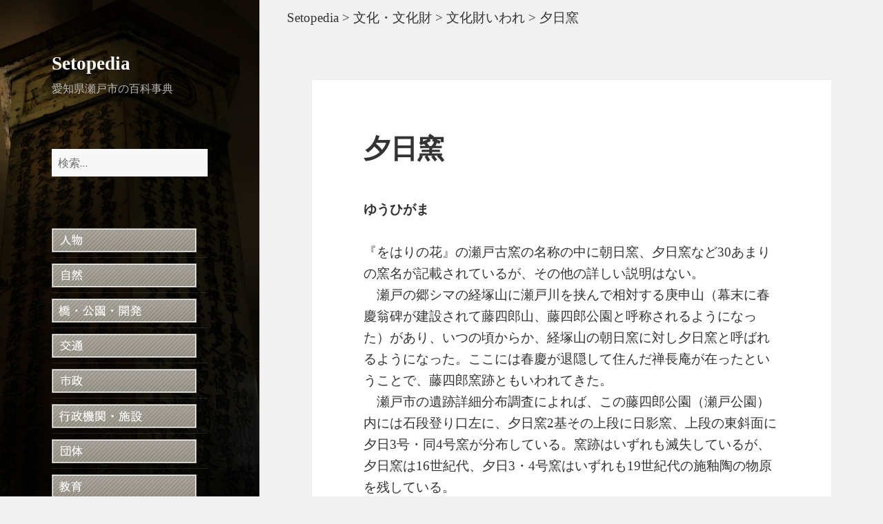

--- FILE ---
content_type: text/html; charset=UTF-8
request_url: https://setopedia.seto-guide.jp/cultural-and-cultural-properties/cultural-cause/%E5%A4%95%E6%97%A5%E7%AA%AF/
body_size: 24728
content:
<!DOCTYPE html>
<html lang="ja" class="no-js">
<head>
	<meta charset="UTF-8">
	<meta name="viewport" content="width=device-width">
	<link rel="profile" href="http://gmpg.org/xfn/11">
	<link rel="pingback" href="https://setopedia.seto-guide.jp/wp/xmlrpc.php">
	<!--[if lt IE 9]>
	<script src="https://setopedia.seto-guide.jp/wp/wp-content/themes/twentyfifteen/js/html5.js"></script>
	<![endif]-->
	<script>(function(){document.documentElement.className='js'})();</script>
	<script>(function(html){html.className = html.className.replace(/\bno-js\b/,'js')})(document.documentElement);</script>
<title>夕日窯 &#8211; Setopedia</title>
<link rel='dns-prefetch' href='//fonts.googleapis.com' />
<link rel='dns-prefetch' href='//s.w.org' />
<link href='https://fonts.gstatic.com' crossorigin rel='preconnect' />
<link rel="alternate" type="application/rss+xml" title="Setopedia &raquo; フィード" href="https://setopedia.seto-guide.jp/feed/" />
<link rel="alternate" type="application/rss+xml" title="Setopedia &raquo; コメントフィード" href="https://setopedia.seto-guide.jp/comments/feed/" />
<link rel="alternate" type="application/rss+xml" title="Setopedia &raquo; 夕日窯 のコメントのフィード" href="https://setopedia.seto-guide.jp/cultural-and-cultural-properties/cultural-cause/%e5%a4%95%e6%97%a5%e7%aa%af/feed/" />
		<script type="text/javascript">
			window._wpemojiSettings = {"baseUrl":"https:\/\/s.w.org\/images\/core\/emoji\/11.2.0\/72x72\/","ext":".png","svgUrl":"https:\/\/s.w.org\/images\/core\/emoji\/11.2.0\/svg\/","svgExt":".svg","source":{"concatemoji":"https:\/\/setopedia.seto-guide.jp\/wp\/wp-includes\/js\/wp-emoji-release.min.js?ver=5.1.19"}};
			!function(e,a,t){var n,r,o,i=a.createElement("canvas"),p=i.getContext&&i.getContext("2d");function s(e,t){var a=String.fromCharCode;p.clearRect(0,0,i.width,i.height),p.fillText(a.apply(this,e),0,0);e=i.toDataURL();return p.clearRect(0,0,i.width,i.height),p.fillText(a.apply(this,t),0,0),e===i.toDataURL()}function c(e){var t=a.createElement("script");t.src=e,t.defer=t.type="text/javascript",a.getElementsByTagName("head")[0].appendChild(t)}for(o=Array("flag","emoji"),t.supports={everything:!0,everythingExceptFlag:!0},r=0;r<o.length;r++)t.supports[o[r]]=function(e){if(!p||!p.fillText)return!1;switch(p.textBaseline="top",p.font="600 32px Arial",e){case"flag":return s([55356,56826,55356,56819],[55356,56826,8203,55356,56819])?!1:!s([55356,57332,56128,56423,56128,56418,56128,56421,56128,56430,56128,56423,56128,56447],[55356,57332,8203,56128,56423,8203,56128,56418,8203,56128,56421,8203,56128,56430,8203,56128,56423,8203,56128,56447]);case"emoji":return!s([55358,56760,9792,65039],[55358,56760,8203,9792,65039])}return!1}(o[r]),t.supports.everything=t.supports.everything&&t.supports[o[r]],"flag"!==o[r]&&(t.supports.everythingExceptFlag=t.supports.everythingExceptFlag&&t.supports[o[r]]);t.supports.everythingExceptFlag=t.supports.everythingExceptFlag&&!t.supports.flag,t.DOMReady=!1,t.readyCallback=function(){t.DOMReady=!0},t.supports.everything||(n=function(){t.readyCallback()},a.addEventListener?(a.addEventListener("DOMContentLoaded",n,!1),e.addEventListener("load",n,!1)):(e.attachEvent("onload",n),a.attachEvent("onreadystatechange",function(){"complete"===a.readyState&&t.readyCallback()})),(n=t.source||{}).concatemoji?c(n.concatemoji):n.wpemoji&&n.twemoji&&(c(n.twemoji),c(n.wpemoji)))}(window,document,window._wpemojiSettings);
		</script>
		<style type="text/css">
img.wp-smiley,
img.emoji {
	display: inline !important;
	border: none !important;
	box-shadow: none !important;
	height: 1em !important;
	width: 1em !important;
	margin: 0 .07em !important;
	vertical-align: -0.1em !important;
	background: none !important;
	padding: 0 !important;
}
</style>
	<link rel='stylesheet' id='wp-block-library-css'  href='https://setopedia.seto-guide.jp/wp/wp-includes/css/dist/block-library/style.min.css?ver=5.1.19' type='text/css' media='all' />
<link rel='stylesheet' id='wp-block-library-theme-css'  href='https://setopedia.seto-guide.jp/wp/wp-includes/css/dist/block-library/theme.min.css?ver=5.1.19' type='text/css' media='all' />
<link rel='stylesheet' id='parent-css-css'  href='https://setopedia.seto-guide.jp/wp/wp-content/themes/twentyfifteen/style.css?ver=5.1.19' type='text/css' media='all' />
<link rel='stylesheet' id='twentyfifteen-fonts-css'  href='https://fonts.googleapis.com/css?family=Noto+Sans%3A400italic%2C700italic%2C400%2C700%7CNoto+Serif%3A400italic%2C700italic%2C400%2C700%7CInconsolata%3A400%2C700&#038;subset=latin%2Clatin-ext' type='text/css' media='all' />
<link rel='stylesheet' id='genericons-css'  href='https://setopedia.seto-guide.jp/wp/wp-content/themes/twentyfifteen/genericons/genericons.css?ver=3.2' type='text/css' media='all' />
<link rel='stylesheet' id='twentyfifteen-style-css'  href='https://setopedia.seto-guide.jp/wp/wp-content/themes/twentyfifteen-child/style.css?ver=5.1.19' type='text/css' media='all' />
<style id='twentyfifteen-style-inline-css' type='text/css'>

		/* Custom Sidebar Text Color */
		.site-title a,
		.site-description,
		.secondary-toggle:before {
			color: #ffffff;
		}

		.site-title a:hover,
		.site-title a:focus {
			color: #ffffff; /* Fallback for IE7 and IE8 */
			color: rgba( 255, 255, 255, 0.7);
		}

		.secondary-toggle {
			border-color: #ffffff; /* Fallback for IE7 and IE8 */
			border-color: rgba( 255, 255, 255, 0.1);
		}

		.secondary-toggle:hover,
		.secondary-toggle:focus {
			border-color: #ffffff; /* Fallback for IE7 and IE8 */
			border-color: rgba( 255, 255, 255, 0.3);
		}

		.site-title a {
			outline-color: #ffffff; /* Fallback for IE7 and IE8 */
			outline-color: rgba( 255, 255, 255, 0.3);
		}

		@media screen and (min-width: 59.6875em) {
			.secondary a,
			.dropdown-toggle:after,
			.widget-title,
			.widget blockquote cite,
			.widget blockquote small {
				color: #ffffff;
			}

			.widget button,
			.widget input[type="button"],
			.widget input[type="reset"],
			.widget input[type="submit"],
			.widget_calendar tbody a {
				background-color: #ffffff;
			}

			.textwidget a {
				border-color: #ffffff;
			}

			.secondary a:hover,
			.secondary a:focus,
			.main-navigation .menu-item-description,
			.widget,
			.widget blockquote,
			.widget .wp-caption-text,
			.widget .gallery-caption {
				color: rgba( 255, 255, 255, 0.7);
			}

			.widget button:hover,
			.widget button:focus,
			.widget input[type="button"]:hover,
			.widget input[type="button"]:focus,
			.widget input[type="reset"]:hover,
			.widget input[type="reset"]:focus,
			.widget input[type="submit"]:hover,
			.widget input[type="submit"]:focus,
			.widget_calendar tbody a:hover,
			.widget_calendar tbody a:focus {
				background-color: rgba( 255, 255, 255, 0.7);
			}

			.widget blockquote {
				border-color: rgba( 255, 255, 255, 0.7);
			}

			.main-navigation ul,
			.main-navigation li,
			.secondary-toggle,
			.widget input,
			.widget textarea,
			.widget table,
			.widget th,
			.widget td,
			.widget pre,
			.widget li,
			.widget_categories .children,
			.widget_nav_menu .sub-menu,
			.widget_pages .children,
			.widget abbr[title] {
				border-color: rgba( 255, 255, 255, 0.1);
			}

			.dropdown-toggle:hover,
			.dropdown-toggle:focus,
			.widget hr {
				background-color: rgba( 255, 255, 255, 0.1);
			}

			.widget input:focus,
			.widget textarea:focus {
				border-color: rgba( 255, 255, 255, 0.3);
			}

			.sidebar a:focus,
			.dropdown-toggle:focus {
				outline-color: rgba( 255, 255, 255, 0.3);
			}
		}
	
</style>
<link rel='stylesheet' id='twentyfifteen-block-style-css'  href='https://setopedia.seto-guide.jp/wp/wp-content/themes/twentyfifteen/css/blocks.css?ver=20181230' type='text/css' media='all' />
<!--[if lt IE 9]>
<link rel='stylesheet' id='twentyfifteen-ie-css'  href='https://setopedia.seto-guide.jp/wp/wp-content/themes/twentyfifteen/css/ie.css?ver=20141010' type='text/css' media='all' />
<![endif]-->
<!--[if lt IE 8]>
<link rel='stylesheet' id='twentyfifteen-ie7-css'  href='https://setopedia.seto-guide.jp/wp/wp-content/themes/twentyfifteen/css/ie7.css?ver=20141010' type='text/css' media='all' />
<![endif]-->
<script type='text/javascript' src='https://setopedia.seto-guide.jp/wp/wp-includes/js/jquery/jquery.js?ver=1.12.4'></script>
<script type='text/javascript' src='https://setopedia.seto-guide.jp/wp/wp-includes/js/jquery/jquery-migrate.min.js?ver=1.4.1'></script>
<link rel='https://api.w.org/' href='https://setopedia.seto-guide.jp/wp-json/' />
<link rel="EditURI" type="application/rsd+xml" title="RSD" href="https://setopedia.seto-guide.jp/wp/xmlrpc.php?rsd" />
<link rel="wlwmanifest" type="application/wlwmanifest+xml" href="https://setopedia.seto-guide.jp/wp/wp-includes/wlwmanifest.xml" /> 
<link rel='prev' title='小田妻古窯跡群' href='https://setopedia.seto-guide.jp/cultural-and-cultural-properties/ancient-kilns/%e5%b0%8f%e7%94%b0%e5%a6%bb%e5%8f%a4%e7%aa%af%e8%b7%a1%e7%be%a4/' />
<link rel='next' title='陶磁器陳列館' href='https://setopedia.seto-guide.jp/cultural-and-cultural-properties/building-and-structure/%e9%99%b6%e7%a3%81%e5%99%a8%e9%99%b3%e5%88%97%e9%a4%a8/' />
<meta name="generator" content="WordPress 5.1.19" />
<link rel="canonical" href="https://setopedia.seto-guide.jp/cultural-and-cultural-properties/cultural-cause/%e5%a4%95%e6%97%a5%e7%aa%af/" />
<link rel='shortlink' href='https://setopedia.seto-guide.jp/?p=1896' />
<link rel="alternate" type="application/json+oembed" href="https://setopedia.seto-guide.jp/wp-json/oembed/1.0/embed?url=https%3A%2F%2Fsetopedia.seto-guide.jp%2Fcultural-and-cultural-properties%2Fcultural-cause%2F%25e5%25a4%2595%25e6%2597%25a5%25e7%25aa%25af%2F" />
<link rel="alternate" type="text/xml+oembed" href="https://setopedia.seto-guide.jp/wp-json/oembed/1.0/embed?url=https%3A%2F%2Fsetopedia.seto-guide.jp%2Fcultural-and-cultural-properties%2Fcultural-cause%2F%25e5%25a4%2595%25e6%2597%25a5%25e7%25aa%25af%2F&#038;format=xml" />
   <script type="text/javascript">
   var _gaq = _gaq || [];
   _gaq.push(['_setAccount', 'UA-145237122-1']);
   _gaq.push(['_trackPageview']);
   (function() {
   var ga = document.createElement('script'); ga.type = 'text/javascript'; ga.async = true;
   ga.src = ('https:' == document.location.protocol ? 'https://ssl' : 'http://www') + '.google-analytics.com/ga.js';
   var s = document.getElementsByTagName('script')[0]; s.parentNode.insertBefore(ga, s);
   })();
   </script>
<script type="text/javascript">
	window._se_plugin_version = '8.1.9';
</script>
		<style type="text/css" id="twentyfifteen-header-css">
				.site-header {

			/*
			 * No shorthand so the Customizer can override individual properties.
			 * @see https://core.trac.wordpress.org/ticket/31460
			 */
			background-image: url(https://setopedia.seto-guide.jp/wp/wp-content/uploads/2015/08/ti07.jpg);
			background-repeat: no-repeat;
			background-position: 50% 50%;
			-webkit-background-size: cover;
			-moz-background-size:    cover;
			-o-background-size:      cover;
			background-size:         cover;
		}

		@media screen and (min-width: 59.6875em) {
			body:before {

				/*
				 * No shorthand so the Customizer can override individual properties.
				 * @see https://core.trac.wordpress.org/ticket/31460
				 */
				background-image: url(https://setopedia.seto-guide.jp/wp/wp-content/uploads/2015/08/ti07.jpg);
				background-repeat: no-repeat;
				background-position: 100% 50%;
				-webkit-background-size: cover;
				-moz-background-size:    cover;
				-o-background-size:      cover;
				background-size:         cover;
				border-right: 0;
			}

			.site-header {
				background: transparent;
			}
		}
				</style>
		</head>

<body class="post-template-default single single-post postid-1896 single-format-standard wp-custom-logo wp-embed-responsive">
<div id="page" class="hfeed site">
	<a class="skip-link screen-reader-text" href="#content">コンテンツへスキップ</a>

	<div id="sidebar" class="sidebar">
		<header id="masthead" class="site-header" role="banner">
			<div class="site-branding">
										<p class="site-title"><a href="https://setopedia.seto-guide.jp/" rel="home">Setopedia</a></p>
											<p class="site-description">愛知県瀬戸市の百科事典</p>
									<button class="secondary-toggle">﻿メニューとウィジェット</button>
			</div>
<!-- .site-branding -->
		</header><!-- .site-header -->

			<div id="secondary" class="secondary">

		
		
					<div id="widget-area" class="widget-area" role="complementary">
				<aside id="search-4" class="widget widget_search"><form role="search" method="get" class="search-form" action="https://setopedia.seto-guide.jp/">
				<label>
					<span class="screen-reader-text">検索:</span>
					<input type="search" class="search-field" placeholder="検索&hellip;" value="" name="s" />
				</label>
				<input type="submit" class="search-submit screen-reader-text" value="検索" />
			</form></aside><aside id="nav_menu-3" class="widget widget_nav_menu"><div class="menu-ctnv-container"><ul id="menu-ctnv" class="menu"><li id="menu-item-164" class="menu-item menu-item-type-post_type menu-item-object-page menu-item-164"><a href="https://setopedia.seto-guide.jp/jinbutsu/"><img src="https://setopedia.seto-guide.jp/img/n01.jpg" alt="" /></a></li>
<li id="menu-item-404" class="menu-item menu-item-type-post_type menu-item-object-page menu-item-404"><a href="https://setopedia.seto-guide.jp/nature/"><img src="https://setopedia.seto-guide.jp/img/n05.jpg" alt="" /></a></li>
<li id="menu-item-403" class="menu-item menu-item-type-post_type menu-item-object-page menu-item-403"><a href="https://setopedia.seto-guide.jp/bridge-and-park-and-development/"><img src="https://setopedia.seto-guide.jp/img/n06.jpg" alt="" /></a></li>
<li id="menu-item-402" class="menu-item menu-item-type-post_type menu-item-object-page menu-item-402"><a href="https://setopedia.seto-guide.jp/traffic/"><img src="https://setopedia.seto-guide.jp/img/n07.jpg" alt="" /></a></li>
<li id="menu-item-174" class="menu-item menu-item-type-post_type menu-item-object-page menu-item-174"><a href="https://setopedia.seto-guide.jp/municipal/"><img src="https://setopedia.seto-guide.jp/img/n02.jpg" alt="" /></a></li>
<li id="menu-item-172" class="menu-item menu-item-type-post_type menu-item-object-page menu-item-172"><a href="https://setopedia.seto-guide.jp/administrative-organ-and-facility/"><img src="https://setopedia.seto-guide.jp/img/n03.jpg" alt="" /></a></li>
<li id="menu-item-401" class="menu-item menu-item-type-post_type menu-item-object-page menu-item-401"><a href="https://setopedia.seto-guide.jp/associate/"><img src="https://setopedia.seto-guide.jp/img/n13.jpg" alt="" /></a></li>
<li id="menu-item-406" class="menu-item menu-item-type-post_type menu-item-object-page menu-item-406"><a href="https://setopedia.seto-guide.jp/education/"><img src="https://setopedia.seto-guide.jp/img/n08.jpg" alt="" /></a></li>
<li id="menu-item-398" class="menu-item menu-item-type-post_type menu-item-object-page menu-item-398"><a href="https://setopedia.seto-guide.jp/cho-mei/"><img src="https://setopedia.seto-guide.jp/img/n09.jpg" alt="" /></a></li>
<li id="menu-item-3752" class="menu-item menu-item-type-post_type menu-item-object-page menu-item-3752"><a href="https://setopedia.seto-guide.jp/chi-mei/"><img src="https://setopedia.seto-guide.jp/img/n14.jpg" alt="" /></a></li>
<li id="menu-item-173" class="menu-item menu-item-type-post_type menu-item-object-page menu-item-173"><a href="https://setopedia.seto-guide.jp/sightseeingtourism/"><img src="https://setopedia.seto-guide.jp/img/n04.jpg" alt="" /></a></li>
<li id="menu-item-400" class="menu-item menu-item-type-post_type menu-item-object-page menu-item-400"><a href="https://setopedia.seto-guide.jp/shrines-and-temples-and-churches/"><img src="https://setopedia.seto-guide.jp/img/n11.jpg" alt="" /></a></li>
<li id="menu-item-405" class="menu-item menu-item-type-post_type menu-item-object-page menu-item-405"><a href="https://setopedia.seto-guide.jp/cultural-and-cultural-properties/"><img src="https://setopedia.seto-guide.jp/img/n12.jpg" alt="" /></a></li>
<li id="menu-item-4337" class="menu-item menu-item-type-custom menu-item-object-custom menu-item-4337"><a href="https://setopedia.seto-guide.jp/glossary/"><img src="https://setopedia.seto-guide.jp/img/n15.jpg" alt="" /></a></li>
</ul></div></aside><aside id="text-2" class="widget widget_text">			<div class="textwidget"></div>
		</aside>			</div><!-- .widget-area -->
		
	</div><!-- .secondary -->

	</div><!-- .sidebar -->

	<div id="content" class="site-content">
<div class="breadcrumbs">
<div class="breadcrumbs"><!-- Breadcrumb NavXT 6.3.0 -->
<span typeof="v:Breadcrumb"><a rel="v:url" property="v:title" title="Go to Setopedia." href="https://setopedia.seto-guide.jp" class="home">Setopedia</a></span> &gt; <span typeof="v:Breadcrumb"><a rel="v:url" property="v:title" title="Go to the 文化・文化財 category archives." href="https://setopedia.seto-guide.jp/category/cultural-and-cultural-properties/" class="taxonomy category">文化・文化財</a></span> &gt; <span typeof="v:Breadcrumb"><a rel="v:url" property="v:title" title="Go to the 文化財いわれ category archives." href="https://setopedia.seto-guide.jp/category/cultural-and-cultural-properties/cultural-cause/" class="taxonomy category">文化財いわれ</a></span> &gt; <span typeof="v:Breadcrumb"><span property="v:title">夕日窯</span></span></div></div>
	<div id="primary" class="content-area">
		<main id="main" class="site-main" role="main">

		
<article id="post-1896" class="post-1896 post type-post status-publish format-standard hentry category-cultural-cause">
	
	<header class="entry-header">
		<h1 class="entry-title">夕日窯</h1><h3>ゆうひがま</h3><br>	</header><!-- .entry-header -->

	<div class="entry-content">
		<p>『をはりの花』の瀬戸古窯の名称の中に朝日窯、夕日窯など30あまりの窯名が記載されているが、その他の詳しい説明はない。<br />
　瀬戸の郷シマの経塚山に瀬戸川を挟んで相対する庚申山（幕末に春慶翁碑が建設されて藤四郎山、藤四郎公園と呼称されるようになった）があり、いつの頃からか、経塚山の朝日窯に対し夕日窯と呼ばれるようになった。ここには春慶が退隠して住んだ禅長庵が在ったということで、藤四郎窯跡ともいわれてきた。<br />
　瀬戸市の遺跡詳細分布調査によれば、この藤四郎公園（瀬戸公園）内には石段登り口左に、夕日窯2基その上段に日影窯、上段の東斜面に夕日3号・同4号窯が分布している。窯跡はいずれも滅失しているが、夕日窯は16世紀代、夕日3・4号窯はいずれも19世紀代の施釉陶の物原を残している。</p>
	</div><!-- .entry-content -->

	
	<footer class="entry-footer">
		<span class="posted-on"><span class="screen-reader-text">投稿日: </span><a href="https://setopedia.seto-guide.jp/cultural-and-cultural-properties/cultural-cause/%e5%a4%95%e6%97%a5%e7%aa%af/" rel="bookmark"><time class="entry-date published" datetime="2015-04-06T15:23:43+09:00">2015年4月6日</time><time class="updated" datetime="2016-11-26T22:18:17+09:00">2016年11月26日</time></a></span><span class="byline"><span class="author vcard"><span class="screen-reader-text">作成者 </span><a class="url fn n" href="https://setopedia.seto-guide.jp/author/setopedia/">setopedia</a></span></span><span class="cat-links"><span class="screen-reader-text">カテゴリー </span><a href="https://setopedia.seto-guide.jp/category/cultural-and-cultural-properties/cultural-cause/" rel="category tag">文化財いわれ</a></span>			</footer><!-- .entry-footer -->

</article><!-- #post-## -->

		</main><!-- .site-main -->
	</div><!-- .content-area -->

<!--	<div id="secondary" class="secondary-footer">

		
		
					<div id="widget-area" class="widget-area" role="complementary">
				<aside id="search-4" class="widget widget_search"><form role="search" method="get" class="search-form" action="https://setopedia.seto-guide.jp/">
				<label>
					<span class="screen-reader-text">検索:</span>
					<input type="search" class="search-field" placeholder="検索&hellip;" value="" name="s" />
				</label>
				<input type="submit" class="search-submit screen-reader-text" value="検索" />
			</form></aside><aside id="nav_menu-3" class="widget widget_nav_menu"><div class="menu-ctnv-container"><ul id="menu-ctnv-1" class="menu"><li class="menu-item menu-item-type-post_type menu-item-object-page menu-item-164"><a href="https://setopedia.seto-guide.jp/jinbutsu/"><img src="https://setopedia.seto-guide.jp/img/n01.jpg" alt="" /></a></li>
<li class="menu-item menu-item-type-post_type menu-item-object-page menu-item-404"><a href="https://setopedia.seto-guide.jp/nature/"><img src="https://setopedia.seto-guide.jp/img/n05.jpg" alt="" /></a></li>
<li class="menu-item menu-item-type-post_type menu-item-object-page menu-item-403"><a href="https://setopedia.seto-guide.jp/bridge-and-park-and-development/"><img src="https://setopedia.seto-guide.jp/img/n06.jpg" alt="" /></a></li>
<li class="menu-item menu-item-type-post_type menu-item-object-page menu-item-402"><a href="https://setopedia.seto-guide.jp/traffic/"><img src="https://setopedia.seto-guide.jp/img/n07.jpg" alt="" /></a></li>
<li class="menu-item menu-item-type-post_type menu-item-object-page menu-item-174"><a href="https://setopedia.seto-guide.jp/municipal/"><img src="https://setopedia.seto-guide.jp/img/n02.jpg" alt="" /></a></li>
<li class="menu-item menu-item-type-post_type menu-item-object-page menu-item-172"><a href="https://setopedia.seto-guide.jp/administrative-organ-and-facility/"><img src="https://setopedia.seto-guide.jp/img/n03.jpg" alt="" /></a></li>
<li class="menu-item menu-item-type-post_type menu-item-object-page menu-item-401"><a href="https://setopedia.seto-guide.jp/associate/"><img src="https://setopedia.seto-guide.jp/img/n13.jpg" alt="" /></a></li>
<li class="menu-item menu-item-type-post_type menu-item-object-page menu-item-406"><a href="https://setopedia.seto-guide.jp/education/"><img src="https://setopedia.seto-guide.jp/img/n08.jpg" alt="" /></a></li>
<li class="menu-item menu-item-type-post_type menu-item-object-page menu-item-398"><a href="https://setopedia.seto-guide.jp/cho-mei/"><img src="https://setopedia.seto-guide.jp/img/n09.jpg" alt="" /></a></li>
<li class="menu-item menu-item-type-post_type menu-item-object-page menu-item-3752"><a href="https://setopedia.seto-guide.jp/chi-mei/"><img src="https://setopedia.seto-guide.jp/img/n14.jpg" alt="" /></a></li>
<li class="menu-item menu-item-type-post_type menu-item-object-page menu-item-173"><a href="https://setopedia.seto-guide.jp/sightseeingtourism/"><img src="https://setopedia.seto-guide.jp/img/n04.jpg" alt="" /></a></li>
<li class="menu-item menu-item-type-post_type menu-item-object-page menu-item-400"><a href="https://setopedia.seto-guide.jp/shrines-and-temples-and-churches/"><img src="https://setopedia.seto-guide.jp/img/n11.jpg" alt="" /></a></li>
<li class="menu-item menu-item-type-post_type menu-item-object-page menu-item-405"><a href="https://setopedia.seto-guide.jp/cultural-and-cultural-properties/"><img src="https://setopedia.seto-guide.jp/img/n12.jpg" alt="" /></a></li>
<li class="menu-item menu-item-type-custom menu-item-object-custom menu-item-4337"><a href="https://setopedia.seto-guide.jp/glossary/"><img src="https://setopedia.seto-guide.jp/img/n15.jpg" alt="" /></a></li>
</ul></div></aside><aside id="text-2" class="widget widget_text">			<div class="textwidget"></div>
		</aside>			</div><!-- .widget-area -->
		
	</div><!-- .secondary -->

	</div><!-- .site-content -->

	<footer id="colophon" class="site-footer" role="contentinfo">
		<div class="site-info">
						<a href="https://ja.wordpress.org/">Proudly powered by WordPress</a>
		</div><!-- .site-info -->
	</footer><!-- .site-footer -->

</div><!-- .site -->

<script type='text/javascript' src='https://setopedia.seto-guide.jp/wp/wp-content/themes/twentyfifteen/js/skip-link-focus-fix.js?ver=20141010'></script>
<script type='text/javascript'>
/* <![CDATA[ */
var screenReaderText = {"expand":"<span class=\"screen-reader-text\">\u30b5\u30d6\u30e1\u30cb\u30e5\u30fc\u3092\u5c55\u958b<\/span>","collapse":"<span class=\"screen-reader-text\">\u30b5\u30d6\u30e1\u30cb\u30e5\u30fc\u3092\u9589\u3058\u308b<\/span>"};
/* ]]> */
</script>
<script type='text/javascript' src='https://setopedia.seto-guide.jp/wp/wp-content/themes/twentyfifteen/js/functions.js?ver=20150330'></script>
<script type='text/javascript' src='https://setopedia.seto-guide.jp/wp/wp-includes/js/wp-embed.min.js?ver=5.1.19'></script>

</body>
</html>